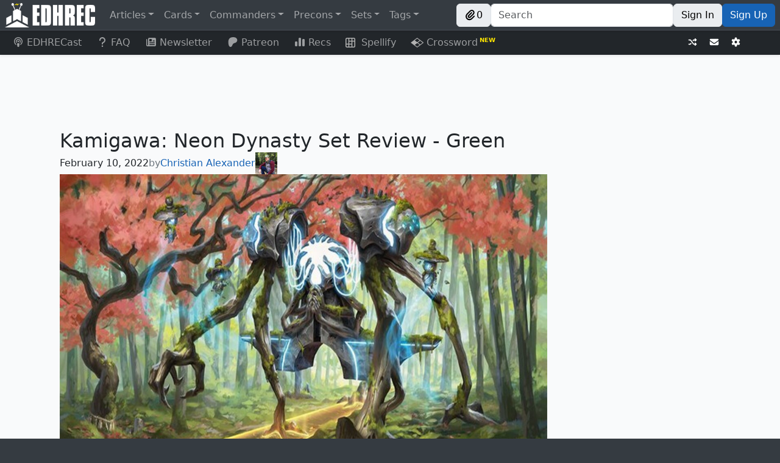

--- FILE ---
content_type: text/javascript; charset=utf-8
request_url: https://edhrec.com/_next/static/chunks/8953-df618de9b24755d5.js
body_size: 9839
content:
(self.webpackChunk_N_E=self.webpackChunk_N_E||[]).push([[8953],{74836:function(e,t,a){"use strict";a.d(t,{p:function(){return et},Z:function(){return ea}});var r=a(85893),s=a(93967),n=a.n(s),c=a(41664),l=a.n(c),i=a(4298),o=a.n(i),d=a(67294),u=a(61169),h=a(46350),m=a(32121),p=a(88287),g=a(30653),x=a(1216),v=a(58991),j=a(67409),_=a(94097),f=a(33737),b=a(50543),w=a(53873),y=a(29075),N=a(70021),k=a(29844),Z=a(1573),C=a.n(Z),S=a(9514),P=a.n(S);let T=e=>e.reduce((e,t)=>{let{cardcount:a}=t;return e+parseInt(a)},0);var A=e=>{let{cards:t,header:a,setCurrentImage:s}=e;return(0,r.jsxs)("div",{children:[a&&(0,r.jsxs)("h4",{children:[a," (",T(t),")"]}),(0,r.jsx)("ul",{className:"p-0",children:t.map(e=>{let{cardcount:t,cardname:a}=e;return(0,r.jsxs)("li",{className:P().listItem,children:[(0,r.jsxs)("span",{children:[t," "]}),(0,r.jsx)("span",{onMouseOver:()=>s(a),children:(0,r.jsx)(j.Z,{mobileOnly:!0,name:a.split("|")[0],url:"/cards/".concat((0,k.CN)(a.split("|")[0]))})})]},a)})})]})};let E=/\[([A-zÀ-ž-\s\d']+)\]/g,F=/\*?(\d+)\s+([A-zÀ-ž\s'-\/|\d:"&]+)/,H=e=>e.replace("[","").replace("]",""),I=e=>{let t=e.match(E),a=e.split("\n"),r={},s=[],n="",c=0,l=[];a.forEach(e=>{if(null==t?void 0:t.includes(e))n=H(e);else if(e.length>3){if("[/"!==e.slice(0,2)){let t=F.exec(e),a={cardcount:t?t[1]:"1",cardname:t?t[2]:e};r[n]||(r[n]=[]),r[n].push(a),s.push("".concat(a.cardcount," ").concat(a.cardname)),c+=1}else c>=(a.length-2*((null==t?void 0:t.length)||0))/2&&0===l.length&&(l=Object.keys(r))}});let i=t&&r[H(t[0])]&&r[H(t[0])][0].cardname,o=Object.keys(r).slice(l.length);return{ckLink:(0,k.r_)({deckLines:s,medium:"articles",partner:"edhreccontent",vendor:"cardkingdom"}),columns:[l,o],deck:r,firstCard:i,tcgpLink:(0,k.r_)({deckLines:s,medium:"articles",vendor:"tcgplayer"})}},L=e=>{let{archidekt_link:t,rawDeck:a,slug:s,title:c}=e,{ckLink:l,columns:i,deck:o,firstCard:u,tcgpLink:h}=I(a),[m,p]=(0,d.useState)(u);return(0,r.jsxs)("div",{children:[(0,r.jsx)("div",{dangerouslySetInnerHTML:{__html:"<!-- ".concat(JSON.stringify(o)," -->")},id:"deck_for_archidekt_scraper"}),(0,r.jsxs)("div",{className:"align-items-center d-flex flex-column justify-content-center w-100",children:[(0,r.jsx)("hr",{className:"w-100"}),(0,r.jsxs)("div",{className:"align-items-center d-flex flex-column flex-md-row gap-2 justify-content-around w-100",children:[(0,r.jsx)("h4",{className:"m-0",children:c}),(0,r.jsx)(y.Z,{className:n()("btn",C().archidekt),url:t||"https://archidekt.com/articles/edhrec/".concat(s,"/").concat((0,k.CN)(c.replace("-",""))),children:"View on Archidekt"})]}),(0,r.jsx)("hr",{className:"w-100"}),(0,r.jsxs)("div",{className:C().columns,children:[i.map((e,t)=>(0,r.jsx)("div",{children:e.map((e,a)=>(0,r.jsx)(A,{cards:o[e],header:e,setCurrentImage:p},"".concat(t,"-").concat(a)))},t)),(0,r.jsx)("div",{className:C().cardColumn,children:(0,r.jsx)(v.Z,{name:m})})]})]}),(0,r.jsxs)("div",{className:"align-items-start d-flex flex-column w-100",children:[(0,r.jsx)(y.Z,{className:"btn btn-primary mb-2",url:l,children:"Buy this decklist from Card Kingdom"}),(0,r.jsx)(y.Z,{className:"btn btn-primary mb-2",disableUtm:!0,url:h,children:"Buy this decklist on TCGplayer"})]})]})};var B=e=>(0,r.jsx)(b.Z,{tag:"Deck",children:(0,r.jsx)(L,{...e})}),G=a(92599),M=a(52170),R=a(84675),O=a(49279),D=a(30205),q=a.n(D);let U=e=>e.toLowerCase().replace(/ /g,"-").replace(/[^a-z0-9-]/g,"");var J=e=>{var t;let{id:a,url:s}=e,c=new URLSearchParams(s),l=c.get("color"),i=parseInt(c.get("extraRequirementCount")),o=JSON.parse(c.get("produces")),d=JSON.parse(c.get("requires")),u=JSON.parse(c.get("uses")),h=document.getElementById(a);null==h||null===(t=h.querySelector("#csbLoad"))||void 0===t||t.remove();let m="https://commanderspellbook.com/combo/".concat(a);return(0,r.jsxs)("div",{className:n()(q().outer,"shadow-sm"),children:[(0,r.jsx)(y.Z,{url:m,children:(0,r.jsx)("div",{className:q().idContainer,children:null==l?void 0:l.split("").map((e,t)=>(0,r.jsx)("i",{className:"ms ms-".concat(e.toLowerCase()," ms-cost ms-shadow")},"color-".concat(t)))})}),(0,r.jsxs)("div",{className:q().list,children:[null==u?void 0:u.map(e=>(0,r.jsx)("div",{id:U(e),children:(0,r.jsx)(j.Z,{name:e})},"uses-".concat(U(e)))),null==d?void 0:d.map(e=>(0,r.jsx)("div",{children:e},"requires-".concat(e))),i>0&&(0,r.jsx)("span",{children:(0,r.jsx)(y.Z,{className:q().otherPrereq,url:m,children:1===i?"+1 other prerequisite":"+".concat(i," other prerequisites")})})]}),o&&(0,r.jsx)("div",{className:n()(q().list,q().noBorder),children:o.map(e=>(0,r.jsx)("span",{children:(0,r.jsx)(y.Z,{className:q().produces,url:m,children:e})},"produces-".concat(e)))}),(0,r.jsx)(y.Z,{url:m,children:(0,r.jsxs)("div",{className:q().logoContainer,children:[(0,r.jsx)("img",{alt:"",height:"30",src:"/_next/static/media/csbGear.e6182247.svg"}),(0,r.jsx)("span",{children:"Commander Spellbook"})]})})]})},z=a(53944),W=a(614),V=e=>{let{identifier:t,slug:a,title:s}=e,n=(0,W.F)();return((0,d.useEffect)(()=>{},[n]),"edhrec.com"===window.location.hostname&&/^\/articles\/[^/]+$/.test(window.location.pathname))?(0,r.jsx)(z.qw,{config:{identifier:t,language:"en",title:s,url:"https://edhrec.com/articles/".concat(a)},shortname:"edhrec"}):null},X=a(87284),Y=a(38884),K=e=>{let{slug:t}=e,[a,s]=(0,d.useState)();if((0,d.useEffect)(()=>{(async()=>{s(await (0,X.xl)({slug:t}))})()},[]),a)return(0,r.jsx)(Y.Z,{...a})},Q=a(37891),$=a.n(Q),ee=a(78166);let et=e=>{let{cardNamesRef:t,errorsRef:a,isClient:s,isPreview:n,keyRef:c,slug:l,title:i}=e,m=()=>"".concat(c.current++),_=e=>{if(!e)return"";let a=e.replace("★","star").replace("†","dagger").replace("Φ","phi");return n&&t.current.push(a),a},f=(e,t)=>{var c,w,N,k,Z,C,S,P,T,A,E,F,H,I,L;let G=(null===(w=e.attribs)||void 0===w?void 0:null===(c=w.class)||void 0===c?void 0:c.split(" "))||[];if(G.includes("edhrecp__cards")){let t=m(),a=e.children.filter(e=>{var t,a;return"tag"===e.type&&"div"===e.name&&(null===(a=e.attribs)||void 0===a?void 0:null===(t=a.class)||void 0===t?void 0:t.includes("edhrecp__card-container"))}).map((e,a)=>{var s;let c=_(null===(s=e.attribs)||void 0===s?void 0:s.name);return(0,r.jsx)(v.Z,{isPreview:n,name:c,onlyBack:G.includes("only-back"),onlyFront:G.includes("only-front"),reverse:G.includes("reverse"),sideBySide:G.includes("side-by-side"),target:"_blank"},"ec-".concat(t,"-").concat(a))});return(0,r.jsx)("div",{className:$().cards,children:a},"ec-".concat(t))}if(G.includes("edhrecp__link")){let t=m(),a=e.children.filter(e=>{var t;return"tag"===e.type&&"a"===e.name&&(null===(t=e.attribs)||void 0===t?void 0:t.class)==="edhrecp__link-a"}).map((a,s)=>{var c,l;let i=_(null===(c=a.attribs)||void 0===c?void 0:c.content);return(0,r.jsx)(j.Z,{isPreview:n,name:i,onlyBack:G.includes("only-back"),onlyFront:G.includes("only-front"),reverse:G.includes("reverse"),sideBySide:G.includes("side-by-side"),target:"_blank",children:null===(l=e.children[0].children[0])||void 0===l?void 0:l.data},"el-".concat(t,"-").concat(s))});return(0,r.jsx)("span",{className:null===(Z=e.attribs)||void 0===Z?void 0:Z.class,children:a},"el-".concat(t))}if(G.includes("edhrecp__deck")){let t=m(),n=e.children.filter(e=>{var t;return"tag"===e.type&&"span"===e.name&&(null===(t=e.attribs)||void 0===t?void 0:t.class)==="edhrecp__deck-s"}).map((e,n)=>{var c,o;let d="ed-".concat(t,"-").concat(n),u=null==e?void 0:e.attribs.name;return s&&i.length+u.length>=125&&a.current.push("Generated Archidekt deck title too long.  Please shorten the deck title, or the post title."),(0,r.jsx)(b.Z,{tag:"".concat(l,"-").concat(d),children:(0,r.jsx)(B,{archidekt_link:null==e?void 0:null===(c=e.attribs)||void 0===c?void 0:c.archidekt_link,rawDeck:null===(o=e.attribs)||void 0===o?void 0:o.cards,slug:l,title:u})},d)});return(0,r.jsx)("div",{className:null===(C=e.attribs)||void 0===C?void 0:C.class,children:n},"ed-".concat(t))}if(G.includes("edhrecp__table")){let t=m();return(0,r.jsx)(p.Z,{bordered:!0,className:$().table,hover:!0,striped:!0,children:(0,r.jsx)("tbody",{children:e.children.map((e,t)=>(0,g.MF)(e,t,f))})},"et-".concat(t))}if(G.includes("mana-container")){let a=m();return(0,r.jsx)("span",{className:$().mana,children:(0,g.MF)(e.children[0],t,f)},"mana-".concat(a))}if(G.includes("easy-footnote")){let a=m();return(0,r.jsx)("span",{className:$().efnNote,children:(0,r.jsx)(u.Z,{overlay:(0,r.jsx)(h.Z,{id:"tooltip-efn-".concat(a),children:(0,r.jsx)("span",{dangerouslySetInnerHTML:{__html:null===(P=e.children[0])||void 0===P?void 0:null===(S=P.attribs)||void 0===S?void 0:S.title}})}),placement:"bottom",children:(0,r.jsx)("span",{children:(0,g.MF)(e.children[0].children[0].children[0],t,f)})})},"efn-".concat(a))}if("tag"===e.type&&(null===(k=e.attribs)||void 0===k?void 0:null===(N=k.class)||void 0===N?void 0:N.includes("wp-embedded-content"))){if("blockquote"===e.name){let a=null==e?void 0:null===(T=e.children[0])||void 0===T?void 0:T.children[0].attribs.href;return a&&a.startsWith("https://edhrec.com")?(0,r.jsx)(x.ZP,{children:(0,r.jsx)(K,{slug:a.split("/")[4]})},"embed-".concat(m())):(0,g.MF)(e,t,f)}if("iframe"===e.name)return null}else if("tag"===e.type&&"p"===e.name){let a=null===(E=e.children[0])||void 0===E?void 0:null===(A=E.data)||void 0===A?void 0:A.trim();return a&&a.startsWith("https://edhrec.com")?(0,r.jsx)("p",{children:(0,r.jsx)(x.ZP,{children:(0,r.jsx)(K,{slug:a.split("/")[4]})},"embed-".concat(m()))}):(0,g.MF)(e,t,f)}else if("tag"===e.type&&"a"===e.name){let t=m();return(null===(F=e.attribs)||void 0===F?void 0:F.id)?(0,r.jsx)("a",{id:e.attribs.id,children:null===(I=e.children[0])||void 0===I?void 0:I.data},"a-".concat(t)):(null===(H=e.attribs.href)||void 0===H?void 0:H.startsWith("http"))?(0,r.jsx)(y.Z,{url:e.attribs.href,children:e.children.map((e,a)=>(0,r.jsx)(d.Fragment,{children:(0,g.MF)(e,a,f)},"a-".concat(t,"-").concat(a)))},"a-".concat(t)):(0,r.jsx)("a",{href:e.attribs.href,children:null===(L=e.children[0])||void 0===L?void 0:L.data},"a-".concat(t))}else if("noscript"===e.name)return e.children.map(e=>(0,g.MF)(e,t,f));else if("script"===e.type&&"script"===e.name&&s){let t=m();if(e.attribs.src){if(e.attribs.src.startsWith("https://commanderspellbook.com/embed.js?v=1"))return(0,r.jsx)(J,{id:e.parent.attribs.id,url:e.attribs.src},"s-".concat(t));if(!e.attribs.src.startsWith("//static.polldaddy.com/p/"))return(0,r.jsx)(o(),{src:e.attribs.src},"s-".concat(t));{let a=e.attribs.src.match(/\/\/static.polldaddy.com\/p\/(\d+)\.js/);return(0,r.jsxs)(d.Fragment,{children:[(0,r.jsx)(o(),{src:e.attribs.src}),(0,r.jsx)("div",{className:$().crowdsignal,id:"PDI_container".concat(a[1])})]},"s-".concat(t))}}return e.children.length?(0,r.jsx)(o(),{id:"s-".concat(t),children:e.children[0].data},"s-".concat(t)):(0,r.jsx)("script",{...e.attribs,children:e.children.map((e,a)=>(0,r.jsx)(d.Fragment,{children:(0,g.MF)(e,a,f)},"s-".concat(t,"-").concat(a)))},"s-".concat(t))}else if("tag"===e.type&&"p"===e.name){if(0===e.children.length)return null}else"text"===e.type&&e.parent};return f};var ea=e=>{let{enableAdhesion:t,post:{author:a,content:s,databaseId:c,date:i,excerpt:o,featuredImageUrl:u,slug:h,tags:p,title:x}}=e,{subpage:v}=(0,G.Z)(),j=(0,d.useRef)([]),b=(0,d.useRef)([]),y=(0,d.useRef)(0),[k,Z]=(0,d.useState)(!1),C="preview"===v,S=et({cardNamesRef:j,errorsRef:b,isClient:k,isPreview:C,keyRef:y,slug:h,title:x});return(0,d.useEffect)(()=>{k||Z(!0)},[]),(0,r.jsx)(w.Z,{children:(0,r.jsxs)(_.Z,{article:!0,children:[(0,r.jsx)(f.AN,{description:o,imageUrl:u,keywords:null==p?void 0:p.map(e=>e.name).join(", "),title:x}),(0,r.jsx)("link",{href:"//cdn.jsdelivr.net/npm/mana-font@latest/css/mana.min.css",id:"mana-font",rel:"stylesheet",type:"text/css"}),(0,r.jsxs)("div",{className:"d-flex flex-column gap-2",children:[C&&(0,r.jsx)(ee.Z,{cardNames:j.current,errors:b.current}),x&&(0,r.jsx)("h2",{dangerouslySetInnerHTML:{__html:x}}),(a||i)&&(0,r.jsxs)("div",{className:"align-items-center d-flex gap-2",children:[i&&(0,r.jsx)(R.Z,{dateString:i}),(0,r.jsx)("div",{className:"text-secondary",children:"by"}),a&&(0,r.jsx)(M.Z,{author:a})]}),u&&(0,r.jsx)(O.Z,{height:"auto",src:u,title:x,width:"auto"})]}),(0,r.jsx)("div",{className:n()($().content,"wp-content"),children:(0,g.ZP)(s,{transform:S})}),a&&(0,r.jsx)(N.Z,{author:a}),(0,r.jsx)(m.Z,{className:n()($().cta,"shadow-sm"),children:(0,r.jsx)(m.Z.Body,{children:(0,r.jsxs)(m.Z.Text,{children:[(0,r.jsx)(m.Z.Title,{children:"Want more Commander content, right in your inbox?"}),(0,r.jsx)("div",{className:"mb-2 mt-3",children:"To stay on top of all our news, features, and deck techs, sign up for our EDHRECap e-mail newsletter."}),(0,r.jsx)("div",{className:"align-items-center d-flex gap-2 justify-content-center",children:(0,r.jsx)(l(),{className:"btn btn-primary mt-2",href:"/newsletter",children:"Sign up for the EDHRECap!"})})]})})}),c&&(0,r.jsxs)(r.Fragment,{children:[(0,r.jsx)(V,{identifier:c,slug:h,title:x}),(0,r.jsx)(m.Z,{className:n()($().codeOfConduct,"shadow-sm"),children:(0,r.jsxs)(m.Z.Body,{children:[(0,r.jsx)(m.Z.Title,{children:"EDHREC Code of Conduct"}),(0,r.jsxs)(m.Z.Text,{children:["Your opinions are welcome. We love hearing what you think about ",(0,r.jsx)("i",{children:"Magic"}),"! We ask that you are always respectful when commenting. Please keep in mind how your comments could be interpreted by others. Personal attacks on our writers or other commenters will not be tolerated. Your comments may be removed if your language could be interpreted as aggressive or disrespectful. You may also be banned from writing further comments."]})]})})]}),t&&(0,r.jsx)("div",{className:"mvHomeAdhesion"})]})})}},78166:function(e,t,a){"use strict";var r=a(85893),s=a(70525),n=a(53451),c=a(29844);let l=e=>{let{cardName:t}=e,a=(0,c.CN)(t.split("|")[0]),{data:l,error:i}=(0,n.n)({card:{name:a},name:t});if(i||(null==l?void 0:l.typo))return(0,r.jsxs)(r.Fragment,{children:[(null==l?void 0:l.typo)&&(0,r.jsxs)(s.Z,{variant:"warning",children:["[edhrec-plugin:typo] ",t]}),i&&(0,r.jsxs)(s.Z,{variant:"danger",children:["[edhrec-plugin:error] ",t]})]})};t.Z=e=>{let{cardNames:t,errors:a}=e;return(0,r.jsxs)("div",{className:"d-grid gap-2",children:[a.map((e,t)=>(0,r.jsx)(s.Z,{variant:"danger",children:e},"plugin-error-".concat(t))),t.map((e,t)=>(0,r.jsx)(l,{cardName:e},"plugin-error-".concat(t)))]})}},38884:function(e,t,a){"use strict";a.d(t,{Z:function(){return j}});var r=a(85893),s=a(93967),n=a.n(s),c=a(41664),l=a.n(c),i=a(32121),o=a(54829),d=a.n(o),u=a(52170),h=a(84675),m=a(49279),p=a(87284),g=a(6019),x=a.n(g),v=e=>{let{tags:t}=e;return(0,r.jsx)("div",{className:x().tags,children:t.map((e,a)=>(0,r.jsxs)("span",{className:"me-2",children:[(0,r.jsx)(l(),{dangerouslySetInnerHTML:{__html:(0,p.nY)(e.name)},href:"/articles/tag/".concat(e.slug),prefetch:!1}),a!==t.length-1&&(0,r.jsx)("span",{children:", "})]},"tag-".concat(a)))})},j=e=>{let{author:t,date:a,excerpt:s,featuredImageUrl:c,slug:o,tags:p,title:g}=e;return(0,r.jsxs)(i.Z,{className:n()(d().container,"shadow-sm"),children:[c?(0,r.jsx)(m.Z,{cover:!0,height:"auto",slug:o,src:c,title:g,width:300}):(0,r.jsx)("div",{className:d().featuredImagePlaceholder}),(0,r.jsxs)("div",{className:"d-flex flex-column gap-2 justify-content-between m-3",children:[(0,r.jsxs)("div",{className:"d-flex flex-column gap-2",children:[(0,r.jsx)("h3",{children:(0,r.jsx)(l(),{className:d().hover,dangerouslySetInnerHTML:{__html:g},href:"/articles/".concat(o),prefetch:!1})}),(0,r.jsxs)("div",{className:"align-items-center d-flex gap-2",children:[(0,r.jsx)(h.Z,{dateString:a}),(0,r.jsx)("div",{className:"text-secondary",children:"by"}),(0,r.jsx)(u.Z,{author:t})]}),(0,r.jsx)("div",{children:s})]}),(0,r.jsx)(v,{tags:p})]})]})}},52170:function(e,t,a){"use strict";var r=a(85893),s=a(41664),n=a.n(s),c=a(4237),l=a.n(c);t.Z=e=>{let{author:{avatarUrl:t,name:a,slug:s}}=e;return(0,r.jsxs)(n(),{className:"d-flex gap-2 align-items-center ",href:"/articles/author/".concat(s),prefetch:!1,children:[(0,r.jsx)("div",{dangerouslySetInnerHTML:{__html:a}}),(0,r.jsx)("img",{alt:a,className:l().avatar,src:t})]})}},84675:function(e,t,a){"use strict";var r=a(85893),s=a(70309),n=a(88572);t.Z=e=>{let{dateString:t}=e,a=(0,s.D)(t);return(0,r.jsx)("time",{dateTime:t,children:"".concat((0,n.WU)(a,"LLLL	d, yyyy")," ")})}},49279:function(e,t,a){"use strict";var r=a(85893),s=a(93967),n=a.n(s),c=a(41664),l=a.n(c),i=a(29075),o=a(87681),d=a.n(o);t.Z=e=>{let{cover:t,height:a,slug:s,src:c,title:o,width:u}=e,h=s?l():i.Z,m=s?{href:"/articles/".concat(s)}:{url:c};return(0,r.jsx)("div",{className:n()({"m-auto":!t}),children:(0,r.jsx)(h,{...m,children:(0,r.jsx)("img",{alt:o,className:n()(t?d().cover:d().image),height:"auto"===a?void 0:a,src:c,width:"auto"===u?void 0:u})})})}},70021:function(e,t,a){"use strict";var r=a(85893),s=a(93967),n=a.n(s),c=a(41664),l=a.n(c),i=a(67294),o=a(32121),d=a(24010),u=a.n(d);t.Z=e=>{let{author:t,noClick:a}=e,s=a?i.Fragment:l(),c=a?{}:{href:"/articles/author/".concat(t.slug)};return(0,r.jsxs)(o.Z,{className:n()(u().container,"shadow-sm"),children:[(0,r.jsx)(s,{...c,children:(0,r.jsx)("img",{alt:t.name,src:t.avatarUrl})}),(0,r.jsxs)("div",{children:[(0,r.jsx)(s,{...c,children:(0,r.jsx)("h3",{className:"m-2 text-gray",children:t.name})}),t.description&&(0,r.jsxs)(r.Fragment,{children:[(0,r.jsx)("hr",{}),(0,r.jsx)("p",{className:"m-0",children:t.description})]})]})]})}},87358:function(e,t,a){"use strict";a.d(t,{Z:function(){return I}});var r=a(85893),s=a(93967),n=a.n(s),c=a(67294),l=a(32121),i=a(30653),o=a(23184),d=a(94097),u=a(33737),h=a(53873),m=a(29844),p=a(92599),g=a(74836),x=a(78166),v=a(70525),j=a(53451),_=e=>{let{cardName:t}=e,a=(0,m.CN)(t.split("|")[0]),{data:s,error:n}=(0,j.n)({card:{name:a},name:t});if(n||(null==s?void 0:s.typo))return(0,r.jsxs)(r.Fragment,{children:[(null==s?void 0:s.typo)&&(0,r.jsxs)(v.Z,{variant:"warning",children:["[edhrec-plugin:typo] ",t]}),n&&(0,r.jsxs)(v.Z,{variant:"danger",children:["[edhrec-plugin:error] ",t]})]})},f=a(76720),b=e=>{let{toc:t}=e;return(0,r.jsx)("div",{className:"d-flex flex-wrap gap-2 justify-content-center p-3 pt-0",children:t.map(e=>{let{header:t,icon:a,rows:s}=e,n="#"+(0,m.CN)("".concat(t,"-").concat(s[0].heading));return(0,r.jsxs)(f.Z,{className:"align-items-center d-flex gap-2 link-button",href:n,variant:"outline-primary",children:[(0,r.jsx)("i",{className:a}),t]},t)})})},w=a(59637),y=a.n(w),N=a(41664),k=a.n(N),Z=a(3106),C=a(86082),S=a(27097),P=a(77286),T=a(14605),A=a(2721),E=a.n(A),F=e=>{let{author:t,title:a,toc:s}=e,{loadAds:i}=(0,T.Ny)(),o=(0,c.useRef)(null),[d,u]=(0,c.useState)(!1),h=s.flatMap(e=>{let{rows:t}=e;return t.map(e=>{let{heading:t}=e;return t})}),p=s.flatMap(e=>{let{header:t,rows:a}=e;return a.map(e=>"#"+(0,m.CN)("".concat(t,"-").concat(e.heading)))});return(0,c.useEffect)(()=>{let e=60+(i?90:0);console.log("loadAds",i,"windowDelta",e);let t=()=>{if(o.current){let t=o.current.offsetHeight>window.innerHeight-e;console.log("".concat(o.current.offsetHeight," > ").concat(window.innerHeight-e," = ").concat(t)),u(t)}};return t(),window.addEventListener("resize",t),()=>window.removeEventListener("resize",t)},[i]),(0,r.jsx)(r.Fragment,{children:(0,r.jsx)(P.Z,{offset:-100,sectionRefs:s.flatMap(e=>{let{rows:t}=e;return t.map(e=>{let{ref:t}=e;return t})}),children:e=>{let{currentElementIndexInViewport:u}=e,g=s.map((e,t)=>{let{header:a,icon:i,rows:o}=e,d=s.slice(0,t).reduce((e,t)=>{let{rows:a}=t;return e+a.length},0),h=u>=d&&u<d+o.length;return(0,r.jsx)(c.Fragment,{children:(0,r.jsxs)("div",{className:"mb-1",children:[(0,r.jsx)(k(),{className:n()(E().header,{[E().active]:h}),href:"#"+(0,m.CN)(a),children:(0,r.jsxs)("div",{className:"align-items-center d-flex gap-2",children:[(0,r.jsx)("i",{className:i}),(0,r.jsx)("span",{children:a})]})}),(0,r.jsx)(l.Z,{className:"w-100 shadow-sm",children:(0,r.jsx)(Z.Z,{activeKey:p[u],numbered:!0,variant:"flush",children:o.map((e,t)=>{let a=p[d+t];return(0,r.jsx)(Z.Z.Item,{action:!0,href:a,children:e.heading},e.key)})})})]})},a)});return(0,r.jsxs)(r.Fragment,{children:[(0,r.jsxs)(C.Z,{as:l.Z,className:n()(E().mobileContainer),collapseOnSelect:!0,expand:!1,sticky:"top",children:[(0,r.jsx)(C.Z.Brand,{className:E().mobileHeading,children:(0,r.jsxs)("div",{className:"align-items-center d-flex gap-2",children:[(0,r.jsx)(S.Z,{icon:"book"}),(0,r.jsx)("span",{children:h[u]||a})]})}),(0,r.jsx)(C.Z.Toggle,{}),(0,r.jsx)(C.Z.Collapse,{className:E().mobileCollapse,children:g})]}),(0,r.jsxs)("div",{className:n()(E().container,{[E().withScrollbar]:d}),children:[(0,r.jsx)(k(),{href:"/articles/author/".concat(t.slug),target:"_blank",children:(0,r.jsxs)(l.Z,{className:"d-flex flex-row gap-3 p-3 mb-2 shadow-sm",children:[(0,r.jsx)("img",{alt:"",className:E().avatar,src:t.avatarUrl}),(0,r.jsxs)("div",{className:"w-100",children:[(0,r.jsx)("div",{className:E().authorLabel,children:"Author"}),(0,r.jsx)("div",{className:E().author,children:t.name})]})]})}),(0,r.jsx)("div",{className:E().sticky,children:(0,r.jsx)("div",{className:n()({[E().scroll]:d,[E().noAds]:!1===i}),children:(0,r.jsx)("div",{className:"d-flex flex-column gap-2",ref:o,children:g})})})]})]})}})})};let H=e=>{let t=e=>{let{baseTag:t,className:a,content:r,tag:s}=e,n=RegExp("\\[".concat(s,"(\\s+[^\\]]*)?\\](.*?)\\[\\/").concat(s,"\\]"),"gs"),c=e=>e.replace(/<\/?p>/g,"").replace(/<br\s*\/?>/gi,"\n").split("\n").map(e=>e.trim()).filter(Boolean),l=e=>null==e?void 0:e.split(" ").filter(e=>e.includes("=")).reduce((e,t)=>{let[a,r]=t.split("=");return e[a]=r.replace(/['"]/g,""),e},{});return"deck"===t?r.replace(n,(e,t,a)=>{let r=t.indexOf("title="),s=-1!==r?t.slice(r+6):"",n=c(a);return'<div class="edhrecp__deck mtgh"><span class="edhrecp__deck-s" name="'.concat(s,'" site="edhrec" cards="')+n.join("\n")+'"></span></div>'}):"ec"===t?r.replace(n,(e,t,r)=>{let s=c(r).map(e=>'<div class="edhrecp__card-container" name="'.concat(e,'"></div>')).join("");return'<div class="edhrecp__cards'.concat(a?" ".concat(a):"",'">').concat(s,"</div>")}):"el"===t?r.replace(n,(e,t,r)=>{let s=r.trim(),n=l(t),c=(null==n?void 0:n.value)||s.split("|")[0];return'<span class="edhrecp__link'.concat(a?" ".concat(a):"",'">').concat('<a class="edhrecp__link-a" content="'.concat(s,'" href="#" target="_blank">')+c+'<span class="edhrecp__link-image"></span></a>',"</span>")}):"et"===t?r.replace(n,(e,t,a)=>{let r=c(a).map(e=>"<tr><td>[el]".concat(e,"[/el]</td></tr>")).join("");return'<table class="edhrecp__table">'.concat(r,"</table>")}):"m"===t?r.replace(n,(e,t,a)=>{let r=c(a).map(e=>'<div class="mana-container">'+'<i class="ms ms-cost ms-'.concat(e.toLowerCase(),'" style="margin-left: inherit !important"></i>')+"</div>").join("");return'<span class="mana-container-container">'.concat(r,"</span>")}):r};return[{baseTag:"et",tags:["et","edhrec_table"]},{baseTag:"ec",tags:["ec","edhrec_cards"]},{baseTag:"ec",className:"rotate",tags:["ecn","edhrec_cards_ninety"]},{baseTag:"ec",className:"reverse",tags:["ecr","edhrec_cards_reverse"]},{baseTag:"ec",className:"only-back",tags:["eco","edhrec_cards_onlyback"]},{baseTag:"ec",className:"only-front",tags:["ecf","edhrec_cards_onlyfront"]},{baseTag:"ec",className:"side-by-side",tags:["ecs","edhrec_cards_sidebyside"]},{baseTag:"el",tags:["el","edhrec_link","card"]},{baseTag:"el",className:"rotate",tags:["eln","edhrec_link_ninety"]},{baseTag:"el",className:"reverse",tags:["elr","edhrec_link_reverse"]},{baseTag:"el",className:"only-back",tags:["elo","edhrec_link_onlyback"]},{baseTag:"el",className:"only-front",tags:["elf","edhrec_link_onlyfront"]},{baseTag:"el",className:"side-by-side",tags:["els","edhrec_link_sidebyside"]},{baseTag:"deck",tags:["deck"]},{baseTag:"m",tags:["m","mana"]}].forEach(a=>{let{baseTag:r,className:s,tags:n}=a;n.forEach(a=>{e=t({baseTag:r,className:s,content:e,tag:a})})}),"<p>"+e.replaceAll("\r\n\r\n","</p><p>")+"</p>"};var I=e=>{let{enableAdhesion:t,post:{author:a,content:s,excerpt:v,featuredImageUrl:j,guide:f,slug:w,tags:N,title:k}}=e,{subpage:Z}=(0,p.Z)(),C=(0,c.useRef)([]),S=(0,c.useRef)([]),P=(0,c.useRef)(0),[T,A]=(0,c.useState)(!1),E="preview"===Z,I=[],L=(0,g.p)({cardNamesRef:C,errorsRef:S,isClient:T,isPreview:E,keyRef:P,slug:w,title:k});return(0,c.useEffect)(()=>{T||A(!0)},[]),(0,r.jsxs)(h.Z,{artCrop:j,isGuide:!0,children:[(0,r.jsx)(u.AN,{description:v,imageUrl:j,keywords:null==N?void 0:N.map(e=>e.name).join(", "),title:k}),(0,r.jsx)("link",{href:"//cdn.jsdelivr.net/npm/mana-font@latest/css/mana.min.css",id:"mana-font",rel:"stylesheet",type:"text/css"}),(0,r.jsx)("link",{href:"https://cdnjs.cloudflare.com/ajax/libs/font-awesome/6.5.0/css/all.min.css",rel:"stylesheet"}),(0,r.jsx)("div",{id:"mediavine-settings"}),(0,r.jsxs)(d.Z,{className:"d-block d-lg-flex flex-row",guide:!0,children:[(0,r.jsx)(F,{author:a,title:k,toc:I}),(0,r.jsxs)("div",{className:"d-flex flex-column gap-3",children:[E&&(0,r.jsx)(x.Z,{cardNames:C.current,errors:S.current}),(0,r.jsxs)(l.Z,{children:[(0,r.jsxs)("div",{children:[(0,r.jsx)("a",{href:j,rel:"noreferrer",target:"_blank",children:(0,r.jsx)("img",{alt:"",className:"rounded-top shadow-sm w-100",src:j})}),(0,r.jsx)("div",{className:"d-grid gap-3",children:null==C?void 0:C.current.map((e,t)=>(0,r.jsx)(_,{cardName:e},"plugin-error-".concat(t)))})]}),(0,r.jsx)("div",{className:n()("wp-content",y().content),children:(0,i.ZP)(s,{transform:L})}),(0,r.jsx)(b,{toc:I})]}),(0,r.jsx)("div",{className:"d-flex flex-column gap-1",children:f&&f.filter(e=>{let{sections:t}=e;return t}).flatMap(e=>{let{chapter:t,icon:a,sections:s}=e;I.push({header:t,icon:"fa-solid fa-".concat(a)||0,rows:[]});let d=s.map((e,a)=>{let{section:s,section_content:d}=e,u=H(d),h={heading:s,key:(0,o.Z)(),ref:(0,c.createRef)()};return I[I.length-1].rows.push(h),(0,r.jsxs)(l.Z,{className:"shadow-sm mb-3",ref:h.ref,children:[(0,r.jsx)("a",{id:(0,m.CN)("".concat(t,"-").concat(s))}),(0,r.jsx)(l.Z.Header,{className:n()(y().sectionHeading,"shadow-sm"),children:(0,r.jsxs)("span",{children:[a+1,". ",s]})}),(0,r.jsx)(l.Z.Text,{className:n()("wp-content",y().content),children:(0,i.ZP)(u,{transform:L})})]},h.key)});return(0,r.jsxs)(c.Fragment,{children:[(0,r.jsx)("div",{className:y().contentHint,children:(0,r.jsx)("div",{className:"mv_slot_target","data-slot":"content"})}),(0,r.jsx)("hr",{className:"mb-0"}),(0,r.jsx)("a",{id:(0,m.CN)("".concat(t))}),(0,r.jsxs)("h1",{className:y().chapterHeading,children:[(0,r.jsx)("i",{className:I[I.length-1].icon})," ",t]}),d]},(0,o.Z)())})})]}),t&&(0,r.jsx)("div",{className:"mvHomeAdhesion"})]})]})}},87284:function(e,t,a){"use strict";a.d(t,{nY:function(){return o},xl:function(){return u},Jq:function(){return h},x4:function(){return p}});let r={},s=e=>{let t={};return e.forEach((e,a)=>{t[a]=e}),t},n=e=>{if(!e)return 0;let t=e.match(/max-age=(\d+)/);return t?parseInt(t[1],10):0},c=async(e,t)=>{let a=Date.now(),c=r[e];if(c){if(a<c.expiresAt)return new Response(JSON.stringify(c.body),{headers:{...c.headers,"X-Cache":"HIT"},status:200});delete r[e]}let l=await fetch(e,t);if(!l.ok)throw Error("Fetch failed: ".concat(l.status," ").concat(l.statusText));let i=n(l.headers.get("Cache-Control")),o=await l.json(),d=s(l.headers);return r[e]={body:o,expiresAt:a+1e3*i,headers:d},new Response(JSON.stringify(o),{headers:{...d,"X-Cache":"MISS"},status:l.status})};setInterval(()=>{let e=Date.now();for(let[t,a]of Object.entries(r))e>=a.expiresAt&&delete r[t]},6e4);let l="https://edhrec.com/articles",i=async(e,t)=>{var a;let r;console.log(e);let s={};if(t.cookies){let e=["wordpress_logged_in_","wp-rest-auth","wordpress_sec_"],a=Object.entries(t.cookies).filter(t=>{let[a]=t;return e.some(e=>a.startsWith(e))}).map(e=>{let[t,a]=e;return"".concat(t,"=").concat(a)}).join("; ");a&&(s.Cookie=a)}t.token?(s.Authorization="Bearer ".concat(t.token),r=fetch,console.log("Fetching with token")):(r=c,console.log("Cached fetching"));let n=await r(e,{headers:s});if(t.logging&&console.log(n),401===n.status)throw Error("Unauthorized");if(404===n.status)return;console.log(n.headers);let l=await n.json();if((null===(a=l.data)||void 0===a?void 0:a.status)===403)throw Error("Signature verification failed");return Array.isArray(l)?l[0]:l},o=e=>e.replace(/-/g," ").replace("#","").toLowerCase(),d=async e=>{var t;let a="".concat(l,"/wp-json/wp/v2/users?slug=").concat(e),r=await c(a);return null===(t=(await r.json())[0])||void 0===t?void 0:t.id},u=async e=>{let{cookies:t,id:a,slug:r,token:s}=e,n=a?"".concat(l,"/wp-json/wp/v2/posts/").concat(a,"/revisions?skip_cache=1"):"".concat(l,"/wp-json/wp/v2/posts?slug=").concat(r,"&_embed"),c=await i(n,{cookies:t,token:s});if(c){if(a){let e=await i("".concat(l,"/wp-json/wp/v2/posts/").concat(a,"?_embed"),{cookies:t,token:s});if(!e)return;c._embedded=e._embedded}return x(c)}},h=async e=>{var t;let{author:a,categories:r,page:s=1,search:n,tag:i}=e;if(isNaN(s)||!Number.isInteger(s)||s<1)throw Error("Page must be a positive integer");let o=new URLSearchParams({_embed:"",page:"".concat(s)}),u={pageCount:0,posts:[]};if(a){let e=await d(a);if(!e)return u;o.append("author","".concat(e))}if(r&&o.append("categories",r.join(",")),n&&o.append("search",n),i){let e=await m(i);if(!e)return u;o.append("tags","".concat(e))}let h="".concat(l,"/wp-json/wp/v2/posts?").concat(o.toString());console.log(h);let p=await c(h),g=parseInt(p.headers.get("X-WP-TotalPages")||"1",10),v=await p.json();if((null===(t=v.data)||void 0===t?void 0:t.status)===400)throw Error(v.message);return{pageCount:g,posts:v.map(x)}},m=async e=>{var t;let a="".concat(l,"/wp-json/wp/v2/tags?slug=").concat(e),r=await c(a);return null===(t=(await r.json())[0])||void 0===t?void 0:t.id},p=async(e,t)=>{let a=await fetch("https://edhrec.com/articles/wp-json/jwt-auth/v1/token",{body:JSON.stringify({password:t,username:e}),headers:{"Content-Type":"application/json"},method:"POST"});if(!a.ok)throw Error("Login failed");return await a.json()},g=e=>{let t=e.match(/^<p>(.*?)<\/p>\n$/);return t?t[1]:e},x=e=>{var t,a,r,s,n;let{_embedded:c}=e,l=c["wp:term"].filter(e=>{var t;return(null===(t=e[0])||void 0===t?void 0:t.taxonomy)==="category"})[0],i=c["wp:term"].filter(e=>{var t;return(null===(t=e[0])||void 0===t?void 0:t.taxonomy)==="post_tag"})[0],{guide:o}=e.acf,d=(null===(r=e.yoast_head_json)||void 0===r?void 0:null===(a=r.og_image)||void 0===a?void 0:null===(t=a[0])||void 0===t?void 0:t.url)||(null===(n=c["wp:featuredmedia"])||void 0===n?void 0:null===(s=n[0])||void 0===s?void 0:s.source_url),u={author:{avatarUrl:c.author[0].avatar_urls["96"],description:c.author[0].description,name:c.author[0].name,slug:c.author[0].slug},categories:l?l.map(e=>{let{slug:t}=e;return t}):[],content:e.content.rendered,databaseId:"".concat(e.id),date:e.date,excerpt:g(e.excerpt.rendered),slug:e.slug,tags:i?i.map(e=>{let{name:t,slug:a}=e;return{name:t,slug:a}}):[],title:e.title.rendered};return d&&(u.featuredImageUrl=d),o&&(u.guide=o),u}},37891:function(e){e.exports={cards:"ArticlePage_cards___rqr8",codeOfConduct:"ArticlePage_codeOfConduct__leBJU",cta:"ArticlePage_cta__JC535",content:"ArticlePage_content__j0Z44",crowdsignal:"ArticlePage_crowdsignal__CY0pJ",efnNote:"ArticlePage_efnNote__m7QkT",mana:"ArticlePage_mana__wZ_w5",table:"ArticlePage_table__hXlKB"}},54829:function(e){e.exports={container:"ArticlePreview_container__bX1eg",featuredImagePlaceholder:"ArticlePreview_featuredImagePlaceholder__oQodj",hover:"ArticlePreview_hover__p2O9n"}},4237:function(e){e.exports={avatar:"Author_avatar__RXCOF"}},87681:function(e){e.exports={cover:"FeaturedImage_cover__iGh1P",image:"FeaturedImage_image__hjFyR"}},6019:function(e){e.exports={tags:"Tags_tags__in_Gb"}},24010:function(e){e.exports={container:"AuthorBio_container__sk0W_"}},30205:function(e){e.exports={idContainer:"CSBEmbed_idContainer__AFTaR",logoContainer:"CSBEmbed_logoContainer___Vu_s",list:"CSBEmbed_list__TbDKX",noBorder:"CSBEmbed_noBorder__Rmyb0",otherPrereq:"CSBEmbed_otherPrereq__dL0HV",outer:"CSBEmbed_outer__ho8Lb",produces:"CSBEmbed_produces__vzmgV"}},1573:function(e){e.exports={archidekt:"Deck_archidekt__NUlaK",columns:"Deck_columns__PVSg8",cardColumn:"Deck_cardColumn__EqiJb"}},9514:function(e){e.exports={listItem:"DeckCategory_listItem__e3xhg"}},59637:function(e){e.exports={chapterHeading:"GuidePage_chapterHeading__oA1t9",content:"GuidePage_content__KVvVF",contentHint:"GuidePage_contentHint__kP_B7",pageHeading:"GuidePage_pageHeading__bMYQj",sectionHeading:"GuidePage_sectionHeading__eZ8lw"}},2721:function(e){e.exports={author:"GuideSidebar_author__01dyb",authorLabel:"GuideSidebar_authorLabel__DrIz5",avatar:"GuideSidebar_avatar__yAFy8",container:"GuideSidebar_container__SQMXd",withScrollbar:"GuideSidebar_withScrollbar__4uJ5A",header:"GuideSidebar_header__STscu",active:"GuideSidebar_active__g23ap",menu:"GuideSidebar_menu__yzNzq",mobileCollapse:"GuideSidebar_mobileCollapse__U64zu",mobileContainer:"GuideSidebar_mobileContainer__SY0Bj",mobileHeading:"GuideSidebar_mobileHeading__9t8Ne",scroll:"GuideSidebar_scroll__yk6vS",noAds:"GuideSidebar_noAds__Xsp1U",sticky:"GuideSidebar_sticky__99VVo"}},9557:function(){}}]);
//# sourceMappingURL=8953-df618de9b24755d5.js.map